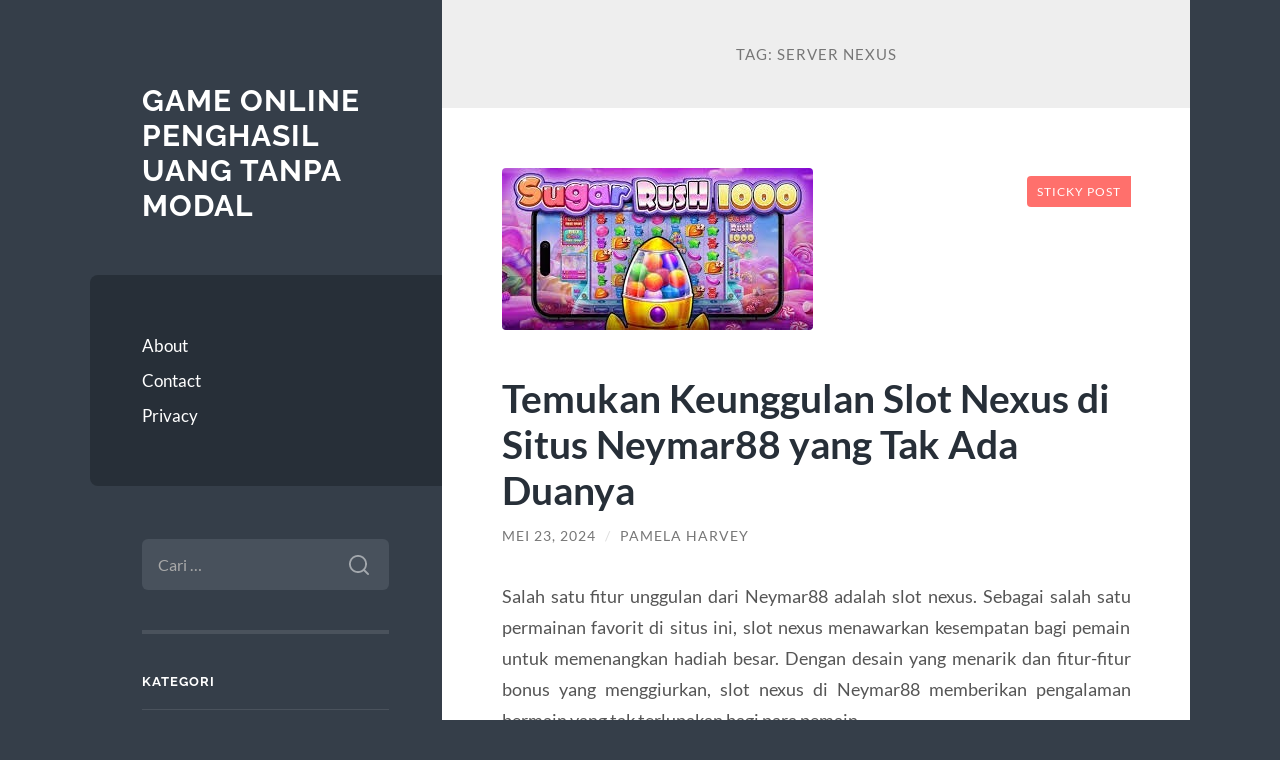

--- FILE ---
content_type: text/html; charset=UTF-8
request_url: https://movieboxapk.net/tag/server-nexus/
body_size: 12765
content:
<!DOCTYPE html>

<html lang="id">

	<head>

		<meta charset="UTF-8">
		<meta name="viewport" content="width=device-width, initial-scale=1.0" >

		<link rel="profile" href="https://gmpg.org/xfn/11">

		<meta name='robots' content='index, follow, max-image-preview:large, max-snippet:-1, max-video-preview:-1' />

	<!-- This site is optimized with the Yoast SEO plugin v26.8 - https://yoast.com/product/yoast-seo-wordpress/ -->
	<title>server nexus Archives - Game Online Penghasil Uang Tanpa Modal</title>
	<link rel="canonical" href="https://movieboxapk.net/tag/server-nexus/" />
	<meta property="og:locale" content="id_ID" />
	<meta property="og:type" content="article" />
	<meta property="og:title" content="server nexus Archives - Game Online Penghasil Uang Tanpa Modal" />
	<meta property="og:url" content="http://movieboxapk.net/tag/server-nexus/" />
	<meta property="og:site_name" content="Game Online Penghasil Uang Tanpa Modal" />
	<meta name="twitter:card" content="summary_large_image" />
	<script type="application/ld+json" class="yoast-schema-graph">{"@context":"https://schema.org","@graph":[{"@type":"CollectionPage","@id":"http://movieboxapk.net/tag/server-nexus/","url":"http://movieboxapk.net/tag/server-nexus/","name":"server nexus Archives - Game Online Penghasil Uang Tanpa Modal","isPartOf":{"@id":"http://movieboxapk.net/#website"},"primaryImageOfPage":{"@id":"http://movieboxapk.net/tag/server-nexus/#primaryimage"},"image":{"@id":"http://movieboxapk.net/tag/server-nexus/#primaryimage"},"thumbnailUrl":"https://movieboxapk.net/wp-content/uploads/2024/05/6_11zon.jpg","breadcrumb":{"@id":"http://movieboxapk.net/tag/server-nexus/#breadcrumb"},"inLanguage":"id"},{"@type":"ImageObject","inLanguage":"id","@id":"http://movieboxapk.net/tag/server-nexus/#primaryimage","url":"https://movieboxapk.net/wp-content/uploads/2024/05/6_11zon.jpg","contentUrl":"https://movieboxapk.net/wp-content/uploads/2024/05/6_11zon.jpg","width":311,"height":162},{"@type":"BreadcrumbList","@id":"http://movieboxapk.net/tag/server-nexus/#breadcrumb","itemListElement":[{"@type":"ListItem","position":1,"name":"Home","item":"http://movieboxapk.net/"},{"@type":"ListItem","position":2,"name":"server nexus"}]},{"@type":"WebSite","@id":"http://movieboxapk.net/#website","url":"http://movieboxapk.net/","name":"Game Online Penghasil Uang Tanpa Modal","description":"","potentialAction":[{"@type":"SearchAction","target":{"@type":"EntryPoint","urlTemplate":"http://movieboxapk.net/?s={search_term_string}"},"query-input":{"@type":"PropertyValueSpecification","valueRequired":true,"valueName":"search_term_string"}}],"inLanguage":"id"}]}</script>
	<!-- / Yoast SEO plugin. -->


<link rel="alternate" type="application/rss+xml" title="Game Online Penghasil Uang Tanpa Modal &raquo; Feed" href="https://movieboxapk.net/feed/" />
<link rel="alternate" type="application/rss+xml" title="Game Online Penghasil Uang Tanpa Modal &raquo; Umpan Komentar" href="https://movieboxapk.net/comments/feed/" />
<link rel="alternate" type="application/rss+xml" title="Game Online Penghasil Uang Tanpa Modal &raquo; server nexus Umpan Tag" href="https://movieboxapk.net/tag/server-nexus/feed/" />
<style id='wp-img-auto-sizes-contain-inline-css' type='text/css'>
img:is([sizes=auto i],[sizes^="auto," i]){contain-intrinsic-size:3000px 1500px}
/*# sourceURL=wp-img-auto-sizes-contain-inline-css */
</style>
<style id='wp-emoji-styles-inline-css' type='text/css'>

	img.wp-smiley, img.emoji {
		display: inline !important;
		border: none !important;
		box-shadow: none !important;
		height: 1em !important;
		width: 1em !important;
		margin: 0 0.07em !important;
		vertical-align: -0.1em !important;
		background: none !important;
		padding: 0 !important;
	}
/*# sourceURL=wp-emoji-styles-inline-css */
</style>
<style id='wp-block-library-inline-css' type='text/css'>
:root{--wp-block-synced-color:#7a00df;--wp-block-synced-color--rgb:122,0,223;--wp-bound-block-color:var(--wp-block-synced-color);--wp-editor-canvas-background:#ddd;--wp-admin-theme-color:#007cba;--wp-admin-theme-color--rgb:0,124,186;--wp-admin-theme-color-darker-10:#006ba1;--wp-admin-theme-color-darker-10--rgb:0,107,160.5;--wp-admin-theme-color-darker-20:#005a87;--wp-admin-theme-color-darker-20--rgb:0,90,135;--wp-admin-border-width-focus:2px}@media (min-resolution:192dpi){:root{--wp-admin-border-width-focus:1.5px}}.wp-element-button{cursor:pointer}:root .has-very-light-gray-background-color{background-color:#eee}:root .has-very-dark-gray-background-color{background-color:#313131}:root .has-very-light-gray-color{color:#eee}:root .has-very-dark-gray-color{color:#313131}:root .has-vivid-green-cyan-to-vivid-cyan-blue-gradient-background{background:linear-gradient(135deg,#00d084,#0693e3)}:root .has-purple-crush-gradient-background{background:linear-gradient(135deg,#34e2e4,#4721fb 50%,#ab1dfe)}:root .has-hazy-dawn-gradient-background{background:linear-gradient(135deg,#faaca8,#dad0ec)}:root .has-subdued-olive-gradient-background{background:linear-gradient(135deg,#fafae1,#67a671)}:root .has-atomic-cream-gradient-background{background:linear-gradient(135deg,#fdd79a,#004a59)}:root .has-nightshade-gradient-background{background:linear-gradient(135deg,#330968,#31cdcf)}:root .has-midnight-gradient-background{background:linear-gradient(135deg,#020381,#2874fc)}:root{--wp--preset--font-size--normal:16px;--wp--preset--font-size--huge:42px}.has-regular-font-size{font-size:1em}.has-larger-font-size{font-size:2.625em}.has-normal-font-size{font-size:var(--wp--preset--font-size--normal)}.has-huge-font-size{font-size:var(--wp--preset--font-size--huge)}.has-text-align-center{text-align:center}.has-text-align-left{text-align:left}.has-text-align-right{text-align:right}.has-fit-text{white-space:nowrap!important}#end-resizable-editor-section{display:none}.aligncenter{clear:both}.items-justified-left{justify-content:flex-start}.items-justified-center{justify-content:center}.items-justified-right{justify-content:flex-end}.items-justified-space-between{justify-content:space-between}.screen-reader-text{border:0;clip-path:inset(50%);height:1px;margin:-1px;overflow:hidden;padding:0;position:absolute;width:1px;word-wrap:normal!important}.screen-reader-text:focus{background-color:#ddd;clip-path:none;color:#444;display:block;font-size:1em;height:auto;left:5px;line-height:normal;padding:15px 23px 14px;text-decoration:none;top:5px;width:auto;z-index:100000}html :where(.has-border-color){border-style:solid}html :where([style*=border-top-color]){border-top-style:solid}html :where([style*=border-right-color]){border-right-style:solid}html :where([style*=border-bottom-color]){border-bottom-style:solid}html :where([style*=border-left-color]){border-left-style:solid}html :where([style*=border-width]){border-style:solid}html :where([style*=border-top-width]){border-top-style:solid}html :where([style*=border-right-width]){border-right-style:solid}html :where([style*=border-bottom-width]){border-bottom-style:solid}html :where([style*=border-left-width]){border-left-style:solid}html :where(img[class*=wp-image-]){height:auto;max-width:100%}:where(figure){margin:0 0 1em}html :where(.is-position-sticky){--wp-admin--admin-bar--position-offset:var(--wp-admin--admin-bar--height,0px)}@media screen and (max-width:600px){html :where(.is-position-sticky){--wp-admin--admin-bar--position-offset:0px}}

/*# sourceURL=wp-block-library-inline-css */
</style><style id='global-styles-inline-css' type='text/css'>
:root{--wp--preset--aspect-ratio--square: 1;--wp--preset--aspect-ratio--4-3: 4/3;--wp--preset--aspect-ratio--3-4: 3/4;--wp--preset--aspect-ratio--3-2: 3/2;--wp--preset--aspect-ratio--2-3: 2/3;--wp--preset--aspect-ratio--16-9: 16/9;--wp--preset--aspect-ratio--9-16: 9/16;--wp--preset--color--black: #272F38;--wp--preset--color--cyan-bluish-gray: #abb8c3;--wp--preset--color--white: #fff;--wp--preset--color--pale-pink: #f78da7;--wp--preset--color--vivid-red: #cf2e2e;--wp--preset--color--luminous-vivid-orange: #ff6900;--wp--preset--color--luminous-vivid-amber: #fcb900;--wp--preset--color--light-green-cyan: #7bdcb5;--wp--preset--color--vivid-green-cyan: #00d084;--wp--preset--color--pale-cyan-blue: #8ed1fc;--wp--preset--color--vivid-cyan-blue: #0693e3;--wp--preset--color--vivid-purple: #9b51e0;--wp--preset--color--accent: #FF706C;--wp--preset--color--dark-gray: #444;--wp--preset--color--medium-gray: #666;--wp--preset--color--light-gray: #888;--wp--preset--gradient--vivid-cyan-blue-to-vivid-purple: linear-gradient(135deg,rgb(6,147,227) 0%,rgb(155,81,224) 100%);--wp--preset--gradient--light-green-cyan-to-vivid-green-cyan: linear-gradient(135deg,rgb(122,220,180) 0%,rgb(0,208,130) 100%);--wp--preset--gradient--luminous-vivid-amber-to-luminous-vivid-orange: linear-gradient(135deg,rgb(252,185,0) 0%,rgb(255,105,0) 100%);--wp--preset--gradient--luminous-vivid-orange-to-vivid-red: linear-gradient(135deg,rgb(255,105,0) 0%,rgb(207,46,46) 100%);--wp--preset--gradient--very-light-gray-to-cyan-bluish-gray: linear-gradient(135deg,rgb(238,238,238) 0%,rgb(169,184,195) 100%);--wp--preset--gradient--cool-to-warm-spectrum: linear-gradient(135deg,rgb(74,234,220) 0%,rgb(151,120,209) 20%,rgb(207,42,186) 40%,rgb(238,44,130) 60%,rgb(251,105,98) 80%,rgb(254,248,76) 100%);--wp--preset--gradient--blush-light-purple: linear-gradient(135deg,rgb(255,206,236) 0%,rgb(152,150,240) 100%);--wp--preset--gradient--blush-bordeaux: linear-gradient(135deg,rgb(254,205,165) 0%,rgb(254,45,45) 50%,rgb(107,0,62) 100%);--wp--preset--gradient--luminous-dusk: linear-gradient(135deg,rgb(255,203,112) 0%,rgb(199,81,192) 50%,rgb(65,88,208) 100%);--wp--preset--gradient--pale-ocean: linear-gradient(135deg,rgb(255,245,203) 0%,rgb(182,227,212) 50%,rgb(51,167,181) 100%);--wp--preset--gradient--electric-grass: linear-gradient(135deg,rgb(202,248,128) 0%,rgb(113,206,126) 100%);--wp--preset--gradient--midnight: linear-gradient(135deg,rgb(2,3,129) 0%,rgb(40,116,252) 100%);--wp--preset--font-size--small: 16px;--wp--preset--font-size--medium: 20px;--wp--preset--font-size--large: 24px;--wp--preset--font-size--x-large: 42px;--wp--preset--font-size--regular: 18px;--wp--preset--font-size--larger: 32px;--wp--preset--spacing--20: 0.44rem;--wp--preset--spacing--30: 0.67rem;--wp--preset--spacing--40: 1rem;--wp--preset--spacing--50: 1.5rem;--wp--preset--spacing--60: 2.25rem;--wp--preset--spacing--70: 3.38rem;--wp--preset--spacing--80: 5.06rem;--wp--preset--shadow--natural: 6px 6px 9px rgba(0, 0, 0, 0.2);--wp--preset--shadow--deep: 12px 12px 50px rgba(0, 0, 0, 0.4);--wp--preset--shadow--sharp: 6px 6px 0px rgba(0, 0, 0, 0.2);--wp--preset--shadow--outlined: 6px 6px 0px -3px rgb(255, 255, 255), 6px 6px rgb(0, 0, 0);--wp--preset--shadow--crisp: 6px 6px 0px rgb(0, 0, 0);}:where(.is-layout-flex){gap: 0.5em;}:where(.is-layout-grid){gap: 0.5em;}body .is-layout-flex{display: flex;}.is-layout-flex{flex-wrap: wrap;align-items: center;}.is-layout-flex > :is(*, div){margin: 0;}body .is-layout-grid{display: grid;}.is-layout-grid > :is(*, div){margin: 0;}:where(.wp-block-columns.is-layout-flex){gap: 2em;}:where(.wp-block-columns.is-layout-grid){gap: 2em;}:where(.wp-block-post-template.is-layout-flex){gap: 1.25em;}:where(.wp-block-post-template.is-layout-grid){gap: 1.25em;}.has-black-color{color: var(--wp--preset--color--black) !important;}.has-cyan-bluish-gray-color{color: var(--wp--preset--color--cyan-bluish-gray) !important;}.has-white-color{color: var(--wp--preset--color--white) !important;}.has-pale-pink-color{color: var(--wp--preset--color--pale-pink) !important;}.has-vivid-red-color{color: var(--wp--preset--color--vivid-red) !important;}.has-luminous-vivid-orange-color{color: var(--wp--preset--color--luminous-vivid-orange) !important;}.has-luminous-vivid-amber-color{color: var(--wp--preset--color--luminous-vivid-amber) !important;}.has-light-green-cyan-color{color: var(--wp--preset--color--light-green-cyan) !important;}.has-vivid-green-cyan-color{color: var(--wp--preset--color--vivid-green-cyan) !important;}.has-pale-cyan-blue-color{color: var(--wp--preset--color--pale-cyan-blue) !important;}.has-vivid-cyan-blue-color{color: var(--wp--preset--color--vivid-cyan-blue) !important;}.has-vivid-purple-color{color: var(--wp--preset--color--vivid-purple) !important;}.has-black-background-color{background-color: var(--wp--preset--color--black) !important;}.has-cyan-bluish-gray-background-color{background-color: var(--wp--preset--color--cyan-bluish-gray) !important;}.has-white-background-color{background-color: var(--wp--preset--color--white) !important;}.has-pale-pink-background-color{background-color: var(--wp--preset--color--pale-pink) !important;}.has-vivid-red-background-color{background-color: var(--wp--preset--color--vivid-red) !important;}.has-luminous-vivid-orange-background-color{background-color: var(--wp--preset--color--luminous-vivid-orange) !important;}.has-luminous-vivid-amber-background-color{background-color: var(--wp--preset--color--luminous-vivid-amber) !important;}.has-light-green-cyan-background-color{background-color: var(--wp--preset--color--light-green-cyan) !important;}.has-vivid-green-cyan-background-color{background-color: var(--wp--preset--color--vivid-green-cyan) !important;}.has-pale-cyan-blue-background-color{background-color: var(--wp--preset--color--pale-cyan-blue) !important;}.has-vivid-cyan-blue-background-color{background-color: var(--wp--preset--color--vivid-cyan-blue) !important;}.has-vivid-purple-background-color{background-color: var(--wp--preset--color--vivid-purple) !important;}.has-black-border-color{border-color: var(--wp--preset--color--black) !important;}.has-cyan-bluish-gray-border-color{border-color: var(--wp--preset--color--cyan-bluish-gray) !important;}.has-white-border-color{border-color: var(--wp--preset--color--white) !important;}.has-pale-pink-border-color{border-color: var(--wp--preset--color--pale-pink) !important;}.has-vivid-red-border-color{border-color: var(--wp--preset--color--vivid-red) !important;}.has-luminous-vivid-orange-border-color{border-color: var(--wp--preset--color--luminous-vivid-orange) !important;}.has-luminous-vivid-amber-border-color{border-color: var(--wp--preset--color--luminous-vivid-amber) !important;}.has-light-green-cyan-border-color{border-color: var(--wp--preset--color--light-green-cyan) !important;}.has-vivid-green-cyan-border-color{border-color: var(--wp--preset--color--vivid-green-cyan) !important;}.has-pale-cyan-blue-border-color{border-color: var(--wp--preset--color--pale-cyan-blue) !important;}.has-vivid-cyan-blue-border-color{border-color: var(--wp--preset--color--vivid-cyan-blue) !important;}.has-vivid-purple-border-color{border-color: var(--wp--preset--color--vivid-purple) !important;}.has-vivid-cyan-blue-to-vivid-purple-gradient-background{background: var(--wp--preset--gradient--vivid-cyan-blue-to-vivid-purple) !important;}.has-light-green-cyan-to-vivid-green-cyan-gradient-background{background: var(--wp--preset--gradient--light-green-cyan-to-vivid-green-cyan) !important;}.has-luminous-vivid-amber-to-luminous-vivid-orange-gradient-background{background: var(--wp--preset--gradient--luminous-vivid-amber-to-luminous-vivid-orange) !important;}.has-luminous-vivid-orange-to-vivid-red-gradient-background{background: var(--wp--preset--gradient--luminous-vivid-orange-to-vivid-red) !important;}.has-very-light-gray-to-cyan-bluish-gray-gradient-background{background: var(--wp--preset--gradient--very-light-gray-to-cyan-bluish-gray) !important;}.has-cool-to-warm-spectrum-gradient-background{background: var(--wp--preset--gradient--cool-to-warm-spectrum) !important;}.has-blush-light-purple-gradient-background{background: var(--wp--preset--gradient--blush-light-purple) !important;}.has-blush-bordeaux-gradient-background{background: var(--wp--preset--gradient--blush-bordeaux) !important;}.has-luminous-dusk-gradient-background{background: var(--wp--preset--gradient--luminous-dusk) !important;}.has-pale-ocean-gradient-background{background: var(--wp--preset--gradient--pale-ocean) !important;}.has-electric-grass-gradient-background{background: var(--wp--preset--gradient--electric-grass) !important;}.has-midnight-gradient-background{background: var(--wp--preset--gradient--midnight) !important;}.has-small-font-size{font-size: var(--wp--preset--font-size--small) !important;}.has-medium-font-size{font-size: var(--wp--preset--font-size--medium) !important;}.has-large-font-size{font-size: var(--wp--preset--font-size--large) !important;}.has-x-large-font-size{font-size: var(--wp--preset--font-size--x-large) !important;}
/*# sourceURL=global-styles-inline-css */
</style>

<style id='classic-theme-styles-inline-css' type='text/css'>
/*! This file is auto-generated */
.wp-block-button__link{color:#fff;background-color:#32373c;border-radius:9999px;box-shadow:none;text-decoration:none;padding:calc(.667em + 2px) calc(1.333em + 2px);font-size:1.125em}.wp-block-file__button{background:#32373c;color:#fff;text-decoration:none}
/*# sourceURL=/wp-includes/css/classic-themes.min.css */
</style>
<link rel='stylesheet' id='wilson_fonts-css' href='https://movieboxapk.net/wp-content/themes/wilson/assets/css/fonts.css?ver=6.9' type='text/css' media='all' />
<link rel='stylesheet' id='wilson_style-css' href='https://movieboxapk.net/wp-content/themes/wilson/style.css?ver=2.1.3' type='text/css' media='all' />
<script type="text/javascript" src="https://movieboxapk.net/wp-includes/js/jquery/jquery.min.js?ver=3.7.1" id="jquery-core-js"></script>
<script type="text/javascript" src="https://movieboxapk.net/wp-includes/js/jquery/jquery-migrate.min.js?ver=3.4.1" id="jquery-migrate-js"></script>
<script type="text/javascript" src="https://movieboxapk.net/wp-content/themes/wilson/assets/js/global.js?ver=2.1.3" id="wilson_global-js"></script>
<link rel="https://api.w.org/" href="https://movieboxapk.net/wp-json/" /><link rel="alternate" title="JSON" type="application/json" href="https://movieboxapk.net/wp-json/wp/v2/tags/222" /><link rel="EditURI" type="application/rsd+xml" title="RSD" href="https://movieboxapk.net/xmlrpc.php?rsd" />
<meta name="generator" content="WordPress 6.9" />

	</head>
	
	<body class="archive tag tag-server-nexus tag-222 wp-theme-wilson">

		
		<a class="skip-link button" href="#site-content">Skip to the content</a>
	
		<div class="wrapper">
	
			<header class="sidebar" id="site-header">
							
				<div class="blog-header">

									
						<div class="blog-info">
						
															<div class="blog-title">
									<a href="https://movieboxapk.net" rel="home">Game Online Penghasil Uang Tanpa Modal</a>
								</div>
														
													
						</div><!-- .blog-info -->
						
					
				</div><!-- .blog-header -->
				
				<div class="nav-toggle toggle">
				
					<p>
						<span class="show">Show menu</span>
						<span class="hide">Hide menu</span>
					</p>
				
					<div class="bars">
							
						<div class="bar"></div>
						<div class="bar"></div>
						<div class="bar"></div>
						
						<div class="clear"></div>
						
					</div><!-- .bars -->
				
				</div><!-- .nav-toggle -->
				
				<div class="blog-menu">
			
					<ul class="navigation">
					
						<li class="page_item page-item-4"><a href="https://movieboxapk.net/about/">About</a></li>
<li class="page_item page-item-5"><a href="https://movieboxapk.net/contact/">Contact</a></li>
<li class="page_item page-item-6"><a href="https://movieboxapk.net/privacy/">Privacy</a></li>
												
					</ul><!-- .navigation -->
				</div><!-- .blog-menu -->
				
				<div class="mobile-menu">
						 
					<ul class="navigation">
					
						<li class="page_item page-item-4"><a href="https://movieboxapk.net/about/">About</a></li>
<li class="page_item page-item-5"><a href="https://movieboxapk.net/contact/">Contact</a></li>
<li class="page_item page-item-6"><a href="https://movieboxapk.net/privacy/">Privacy</a></li>
						
					</ul>
					 
				</div><!-- .mobile-menu -->
				
				
					<div class="widgets" role="complementary">
					
						<div id="search-2" class="widget widget_search"><div class="widget-content"><form role="search" method="get" class="search-form" action="https://movieboxapk.net/">
				<label>
					<span class="screen-reader-text">Cari untuk:</span>
					<input type="search" class="search-field" placeholder="Cari &hellip;" value="" name="s" />
				</label>
				<input type="submit" class="search-submit" value="Cari" />
			</form></div></div><div id="categories-2" class="widget widget_categories"><div class="widget-content"><h3 class="widget-title">Kategori</h3>
			<ul>
					<li class="cat-item cat-item-735"><a href="https://movieboxapk.net/category/airbet8/">airbet8</a>
</li>
	<li class="cat-item cat-item-48"><a href="https://movieboxapk.net/category/baccarat-online/">Baccarat Online</a>
</li>
	<li class="cat-item cat-item-98"><a href="https://movieboxapk.net/category/basket/">Basket</a>
</li>
	<li class="cat-item cat-item-42"><a href="https://movieboxapk.net/category/bola/">Bola</a>
</li>
	<li class="cat-item cat-item-812"><a href="https://movieboxapk.net/category/bonus-slot-elite/">Bonus Slot Elite</a>
</li>
	<li class="cat-item cat-item-11"><a href="https://movieboxapk.net/category/casino-online/">Casino Online</a>
</li>
	<li class="cat-item cat-item-31"><a href="https://movieboxapk.net/category/ceme/">Ceme</a>
</li>
	<li class="cat-item cat-item-632"><a href="https://movieboxapk.net/category/gates-of-olympus/">Gates Of Olympus</a>
</li>
	<li class="cat-item cat-item-2"><a href="https://movieboxapk.net/category/general/">General</a>
</li>
	<li class="cat-item cat-item-694"><a href="https://movieboxapk.net/category/ibcbet/">IBCBET</a>
</li>
	<li class="cat-item cat-item-50"><a href="https://movieboxapk.net/category/joker123/">Joker123</a>
</li>
	<li class="cat-item cat-item-749"><a href="https://movieboxapk.net/category/judi-roulette/">judi roulette</a>
</li>
	<li class="cat-item cat-item-116"><a href="https://movieboxapk.net/category/judi-tinju-online/">Judi Tinju Online</a>
</li>
	<li class="cat-item cat-item-739"><a href="https://movieboxapk.net/category/kasino-online/">kasino online</a>
</li>
	<li class="cat-item cat-item-731"><a href="https://movieboxapk.net/category/mahjong/">mahjong</a>
</li>
	<li class="cat-item cat-item-47"><a href="https://movieboxapk.net/category/maxbet/">Maxbet</a>
</li>
	<li class="cat-item cat-item-14"><a href="https://movieboxapk.net/category/poker/">Poker</a>
</li>
	<li class="cat-item cat-item-37"><a href="https://movieboxapk.net/category/roulette/">Roulette</a>
</li>
	<li class="cat-item cat-item-733"><a href="https://movieboxapk.net/category/roulette-online/">roulette online</a>
</li>
	<li class="cat-item cat-item-716"><a href="https://movieboxapk.net/category/rtp-slot-tertinggi/">rtp slot tertinggi</a>
</li>
	<li class="cat-item cat-item-32"><a href="https://movieboxapk.net/category/sbobet/">sbobet</a>
</li>
	<li class="cat-item cat-item-106"><a href="https://movieboxapk.net/category/sicbo/">Sicbo</a>
</li>
	<li class="cat-item cat-item-347"><a href="https://movieboxapk.net/category/slot/">slot</a>
</li>
	<li class="cat-item cat-item-653"><a href="https://movieboxapk.net/category/slot-bet-100/">Slot Bet 100</a>
</li>
	<li class="cat-item cat-item-718"><a href="https://movieboxapk.net/category/slot-bet-200/">slot bet 200</a>
</li>
	<li class="cat-item cat-item-336"><a href="https://movieboxapk.net/category/slot-gacor/">slot gacor</a>
</li>
	<li class="cat-item cat-item-730"><a href="https://movieboxapk.net/category/slot-gacor-hari-ini/">slot gacor hari ini</a>
</li>
	<li class="cat-item cat-item-820"><a href="https://movieboxapk.net/category/slot-gacor-premium/">slot gacor premium</a>
</li>
	<li class="cat-item cat-item-807"><a href="https://movieboxapk.net/category/slot-mahjong-ways/">Slot Mahjong Ways</a>
</li>
	<li class="cat-item cat-item-49"><a href="https://movieboxapk.net/category/slot-online/">Slot Online</a>
</li>
	<li class="cat-item cat-item-715"><a href="https://movieboxapk.net/category/slot777/">slot777</a>
</li>
	<li class="cat-item cat-item-292"><a href="https://movieboxapk.net/category/slot88/">slot88</a>
</li>
	<li class="cat-item cat-item-667"><a href="https://movieboxapk.net/category/starlight-princess/">starlight princess</a>
</li>
	<li class="cat-item cat-item-719"><a href="https://movieboxapk.net/category/thailand-slot/">thailand slot</a>
</li>
			</ul>

			</div></div>
		<div id="recent-posts-2" class="widget widget_recent_entries"><div class="widget-content">
		<h3 class="widget-title">Pos-pos Terbaru</h3>
		<ul>
											<li>
					<a href="https://movieboxapk.net/kenapa-slot-spaceman-jadi-perbincangan-di-situs-slot-gacor-dan-komunitas-slot-online/">Kenapa Slot Spaceman Jadi Perbincangan di Situs Slot Gacor dan Komunitas Slot Online</a>
									</li>
											<li>
					<a href="https://movieboxapk.net/airbet88-sebagai-pilihan-platform-hiburan-online-masa-kini/">Airbet88 sebagai Pilihan Platform Hiburan Online Masa Kini</a>
									</li>
											<li>
					<a href="https://movieboxapk.net/slot-gacor-gampang-menang-hari-ini-jadi-panduan-penting-bagi-pemain-slot-online/">Slot Gacor Gampang Menang Hari Ini Jadi Panduan Penting Bagi Pemain Slot Online</a>
									</li>
											<li>
					<a href="https://movieboxapk.net/perbandingan-bonus-new-member-terbaik-dari-situs-slot-populer/">Perbandingan Bonus New Member Terbaik dari Situs Slot Populer</a>
									</li>
											<li>
					<a href="https://movieboxapk.net/pola-three-point-cluster-titik-titik-premium-yang-menjadi-dasar-big-win-besar/">Pola Three-Point Cluster: Titik-Titik Premium yang Menjadi Dasar Big Win Besar</a>
									</li>
					</ul>

		</div></div><div id="text-4" class="widget widget_text"><div class="widget-content"><h3 class="widget-title">Situs Judi Slot Online Resmi</h3>			<div class="textwidget"></div>
		</div></div>						
					</div><!-- .widgets -->
					
													
			</header><!-- .sidebar -->

			<main class="content" id="site-content">	
		<header class="archive-header">
		
							<h1 class="archive-title">Tag: <span>server nexus</span></h1>
			
						
		</header><!-- .archive-header -->
					
	
	<div class="posts">
			
				
			<article id="post-1394" class="post-1394 post type-post status-publish format-standard has-post-thumbnail hentry category-general tag-link-nexus tag-nexus-engine tag-nexus-slot tag-server-nexus tag-situs-nexus">
		
				
	<figure class="featured-media">
	
		<span class="sticky-post">Sticky post</span>				
		<a href="https://movieboxapk.net/temukan-keunggulan-slot-nexus-di-situs-neymar88-yang-tak-ada-duanya/">
		
			<img width="311" height="162" src="https://movieboxapk.net/wp-content/uploads/2024/05/6_11zon.jpg" class="attachment-post-thumbnail size-post-thumbnail wp-post-image" alt="" decoding="async" fetchpriority="high" srcset="https://movieboxapk.net/wp-content/uploads/2024/05/6_11zon.jpg 311w, https://movieboxapk.net/wp-content/uploads/2024/05/6_11zon-300x156.jpg 300w" sizes="(max-width: 311px) 100vw, 311px" />			
		</a>
				
	</figure><!-- .featured-media -->
		

<div class="post-inner">

	
		<header class="post-header">
			
			<h2 class="post-title">
				<a href="https://movieboxapk.net/temukan-keunggulan-slot-nexus-di-situs-neymar88-yang-tak-ada-duanya/" rel="bookmark">Temukan Keunggulan Slot Nexus di Situs Neymar88 yang Tak Ada Duanya</a>
			</h2>
			
					
		<div class="post-meta">
		
			<span class="post-date"><a href="https://movieboxapk.net/temukan-keunggulan-slot-nexus-di-situs-neymar88-yang-tak-ada-duanya/">Mei 23, 2024</a></span>
			
			<span class="date-sep"> / </span>
				
			<span class="post-author"><a href="https://movieboxapk.net/author/admin/" title="Pos-pos oleh Pamela Harvey" rel="author">Pamela Harvey</a></span>
			
						
						
												
		</div><!-- .post-meta -->

					
		</header><!-- .post-header -->

	
		
		<div class="post-content">
		
			<p style="text-align: justify;">Salah satu fitur unggulan dari Neymar88 adalah slot nexus. Sebagai salah satu permainan favorit di situs ini, slot nexus menawarkan kesempatan bagi pemain untuk memenangkan hadiah besar. Dengan desain yang menarik dan fitur-fitur bonus yang menggiurkan, slot nexus di Neymar88 memberikan pengalaman bermain yang tak terlupakan bagi para pemain.</p>
<h2 style="text-align: justify;">Neymar88: Menghadirkan Nexus Slot yang Menarik</h2>
<p style="text-align: justify;">Neymar88 adalah situs yang menawarkan permainan slot nexus dengan kualitas terbaik. Dengan menggunakan link nexus yang terpercaya, para pemain dapat merasakan sensasi bermain yang seru dan menghibur. Slot nexus ini sangat populer di kalangan penggemar judi online, karena keseruannya yang tidak dapat ditandingi.</p>
<p style="text-align: justify;">Slot nexus pada <a href="https://jelajahkaranganyar.id/">server nexus</a> Neymar88 didukung oleh nexus engine yang handal dan aman. Dengan server nexus yang kuat, para pemain dapat bermain dengan nyaman tanpa khawatir akan keamanan data pribadi mereka. Selain itu, situs nexus ini juga menawarkan berbagai promo menarik dan bonus bagi para pemain setia mereka.</p>
<p style="text-align: justify;">Dengan fitur-fitur yang lengkap dan berkualitas, slot nexus di Neymar88 memberikan pengalaman bermain yang sangat memuaskan. Para pemain dapat menikmati berbagai macam permainan slot dengan tema yang beragam dan menarik. Selain itu, kemungkinan untuk memenangkan hadiah besar juga sangat tinggi, membuat para pemain semakin betah bermain di situs ini.</p>
<p style="text-align: justify;">Sebagai salah satu situs nexus slot terbaik, Neymar88 selalu mengutamakan kepuasan dan keamanan para pemain. Dengan link nexus yang terpercaya, para pemain dapat bermain dengan tenang dan fokus pada permainan mereka. Slot nexus di Neymar88 juga dilengkapi dengan fitur live chat yang siap melayani para pemain 24 jam setiap harinya.</p>
<p style="text-align: justify;">Dengan semua keunggulan dan fasilitas yang ditawarkan, tidak mengherankan jika slot nexus di Neymar88 menjadi favorit di kalangan pecinta judi online. Para pemain dapat merasakan sensasi bermain yang seru dan mengasyikkan, sambil berpeluang memenangkan hadiah besar. Dengan nexus engine yang handal dan server nexus yang aman, para pemain dapat bermain dengan tenang dan nyaman di situs ini.</p>
<p style="text-align: justify;">Dalam kesimpulannya, slot nexus di Neymar88 adalah pilihan terbaik bagi para penggemar judi online. Dengan fitur-fitur unggulan dan bonus yang menggiurkan, para pemain dapat merasakan pengalaman bermain yang tak terlupakan. Dengan link nexus yang terpercaya dan server nexus yang aman, para pemain dapat bermain dengan tenang dan fokus pada permainan mereka. Jadi, jangan ragu untuk bergabung dan mencoba keberuntungan Anda di slot nexus Neymar88 sekarang juga!</p>

		</div><!-- .post-content -->

	
</div><!-- .post-inner -->									
			</article><!-- .post -->
											
				
			<article id="post-1257" class="post-1257 post type-post status-publish format-standard has-post-thumbnail hentry category-casino-online tag-judi-online tag-nexus-engine tag-server-nexus tag-server-thailand tag-slot-gacor tag-slot-nexus tag-slot-thailand tag-slot777">
		
				
	<figure class="featured-media">
	
		<span class="sticky-post">Sticky post</span>				
		<a href="https://movieboxapk.net/keberuntungan-anda-dengan-bermain-di-situs-slot-gacor-777-thailand-no-1/">
		
			<img width="788" height="788" src="https://movieboxapk.net/wp-content/uploads/2024/04/st.png" class="attachment-post-thumbnail size-post-thumbnail wp-post-image" alt="" decoding="async" srcset="https://movieboxapk.net/wp-content/uploads/2024/04/st.png 1024w, https://movieboxapk.net/wp-content/uploads/2024/04/st-300x300.png 300w, https://movieboxapk.net/wp-content/uploads/2024/04/st-150x150.png 150w, https://movieboxapk.net/wp-content/uploads/2024/04/st-768x768.png 768w" sizes="(max-width: 788px) 100vw, 788px" />			
		</a>
				
	</figure><!-- .featured-media -->
		

<div class="post-inner">

	
		<header class="post-header">
			
			<h2 class="post-title">
				<a href="https://movieboxapk.net/keberuntungan-anda-dengan-bermain-di-situs-slot-gacor-777-thailand-no-1/" rel="bookmark">Keberuntungan Anda dengan Bermain di Situs Slot Gacor 777 Thailand No 1</a>
			</h2>
			
					
		<div class="post-meta">
		
			<span class="post-date"><a href="https://movieboxapk.net/keberuntungan-anda-dengan-bermain-di-situs-slot-gacor-777-thailand-no-1/">April 5, 2024</a></span>
			
			<span class="date-sep"> / </span>
				
			<span class="post-author"><a href="https://movieboxapk.net/author/admin/" title="Pos-pos oleh Pamela Harvey" rel="author">Pamela Harvey</a></span>
			
						
						
												
		</div><!-- .post-meta -->

					
		</header><!-- .post-header -->

	
		
		<div class="post-content">
		
			<p style="text-align: justify;">Pada era digital yang semakin maju seperti sekarang ini, <a href="https://www.medcafetahoe.com/">slot server thailand</a> permainan slot online menjadi salah satu hiburan yang diminati oleh banyak orang. Selain memberikan kesenangan dan keuntungan finansial, bermain slot online juga memberikan pengalaman bermain yang seru dan menegangkan. Namun, untuk bisa mendapatkan pengalaman bermain yang maksimal, pemain harus memilih server yang tepat.</p>
<h2 style="text-align: justify;">Keuntungan Bermain di Server Thailand No 1</h2>
<ul>
<li style="text-align: justify;"><strong>Kualitas Permainan</strong><br />
Server Thailand No 1 menawarkan kualitas permainan yang tidak diragukan lagi. Dengan menggunakan teknologi terbaru seperti slot engine Nexus, pemain dapat menikmati grafis yang jernih dan gameplay yang lancar. Selain itu, server ini juga memiliki berbagai fitur menarik seperti bonus jackpot dan free spin yang membuat permainan semakin seru.</li>
<li style="text-align: justify;"><strong>Keamanan Terjamin</strong><br />
Keamanan merupakan hal yang sangat penting dalam bermain slot online. Server Thailand No 1 menggunakan sistem keamanan yang canggih untuk melindungi data pribadi pemain dan menjaga kelancaran permainan. Dengan fasilitas anti rungkad, pemain dapat bermain tanpa khawatir akan gangguan teknis yang mengganggu konsentrasi.</li>
<li style="text-align: justify;"><strong>Layanan Pelanggan 24/7</strong><br />
Server Thailand No 1 juga menyediakan layanan pelanggan yang siap membantu pemain selama 24 jam sehari, 7 hari seminggu. Jika pemain mengalami kendala saat bermain atau memiliki pertanyaan seputar permainan, mereka dapat langsung menghubungi tim customer service yang responsif dan ramah.</li>
<li style="text-align: justify;"><strong>Peluang Menang Besar</strong><br />
Dengan menggunakan slot engine Nexus, server Thailand No 1 menawarkan peluang menang yang besar bagi para pemain. Dengan RTP (return to player) yang tinggi, pemain memiliki kesempatan lebih besar untuk meraih kemenangan besar dan jackpot yang menggiurkan.</li>
</ul>
<h3 style="text-align: justify;">Tips Memaksimalkan Pengalaman Bermain</h3>
<ul>
<li style="text-align: justify;"><strong>Pilih Slot yang Tepat</strong><br />
Sebelum mulai bermain, pastikan untuk memilih slot yang sesuai dengan preferensi Anda. Setiap slot memiliki tema dan fitur yang berbeda, jadi pilihlah yang paling cocok dengan selera Anda.</li>
<li style="text-align: justify;"><strong>Manfaatkan Bonus dan Promo</strong><br />
Server Thailand No 1 seringkali menawarkan bonus dan promo menarik untuk para pemainnya. Manfaatkan kesempatan ini untuk mendapatkan keuntungan tambahan dan meningkatkan peluang menang Anda.</li>
<li style="text-align: justify;"><strong>Tetapkan Batasan Bermain</strong><br />
Selalu tetapkan batasan bermain sebelum mulai bermain slot online. Jangan terbawa emosi dan terus menerus bermain tanpa kontrol, karena hal ini dapat berdampak negatif pada keuangan Anda.</li>
<li style="text-align: justify;"><strong>Bermain dengan Suasana Hati yang Baik</strong><br />
Terakhir, pastikan untuk bermain dengan suasana hati yang baik. Bermain slot online seharusnya menjadi hiburan yang menyenangkan, jadi nikmatilah setiap momen bermain tanpa tekanan.</li>
</ul>
<p style="text-align: justify;">Bermain di server Thailand No 1 dengan fasilitas anti rungkad <a href="https://www.caramelscarves.com/">slot engine</a> memiliki berbagai keuntungan yang tidak bisa diremehkan. Dengan kualitas permainan yang tinggi, keamanan terjamin, layanan pelanggan 24/7, dan peluang menang besar, pemain dapat menikmati pengalaman bermain yang maksimal. Dengan mengikuti tips yang telah disebutkan di atas, pemain dapat memaksimalkan peluang menang dan meraih kemenangan besar dalam permainan slot online. Jadi, segeralah bergabung dengan server Thailand No 1 dan rasakan sensasi bermain slot online yang seru dan menguntungkan. Selamat bermain!</p>

		</div><!-- .post-content -->

	
</div><!-- .post-inner -->									
			</article><!-- .post -->
											
				
			<article id="post-556" class="post-556 post type-post status-publish format-standard hentry category-general tag-nexusengine-slot tag-server-nexus tag-slot-nexus-engine">
		
				
<div class="post-inner">

	
		<header class="post-header">
			
			<h2 class="post-title">
				<a href="https://movieboxapk.net/info-pola-slot-nexus-maxwin-terbaik-dan-terpercaya-2023/" rel="bookmark">Info Pola Slot Nexus Maxwin Terbaik dan Terpercaya 2023</a>
			</h2>
			
					
		<div class="post-meta">
		
			<span class="post-date"><a href="https://movieboxapk.net/info-pola-slot-nexus-maxwin-terbaik-dan-terpercaya-2023/">April 15, 2023</a></span>
			
			<span class="date-sep"> / </span>
				
			<span class="post-author"><a href="https://movieboxapk.net/author/admin/" title="Pos-pos oleh Pamela Harvey" rel="author">Pamela Harvey</a></span>
			
						
			 
			
				<span class="date-sep"> / </span>
			
				Sticky			
						
												
		</div><!-- .post-meta -->

					
		</header><!-- .post-header -->

	
		
		<div class="post-content">
		
			<p>Info Pola Slot Nexus Maxwin <a href="https://www.allstartowingdc.com/"><strong>allstartowingdc.com</strong></a> hari ini sesudah itu yang dinanti tunggu oleh sebagian penjudi pro-player yang sedang melacak keterangan Pola rtp Slot Nexus maxwin buat dimainkan waktu ini ini. Ada nama nama slot online Pragmatic Play sebagai tidak benar satu permainan di web site Slot Nexus siapkan winrate tertinggi 2023. Adapun 10 provider Slot Nexus paling baik yang terlalu kondang dan dijangkau setiap hari yaitu:</p>
<ul>
<li>Pola Slot Nexus Maxwin Pragmatic Play</li>
<li>Pola Slot Nexus Maxwin Habanero</li>
<li>Pola Slot Nexus Maxwin Joker123</li>
<li>Pola Slot Nexus Maxwin PG Soft</li>
<li>Pola Slot Nexus Maxwin YGG Drasil</li>
<li>Pola Slot Nexus Maxwin CQ9</li>
<li>Pola Slot Nexus Maxwin Afb Gaming</li>
<li>Pola Slot Nexus Maxwin Playstar</li>
<li>Pola Slot Nexus Maxwin Slot88</li>
<li>Pola Slot Nexus Maxwin JBD</li>
</ul>
<p>Di atas sebagai daftar 10 web site Slot Nexus Mudah maxwin yang ada terhadap agen betting online Slot Nexus. Kalian termasuk sanggup check segera Pola winrate slot berasal dari ke sepuluh provider peringkat slot online yang telah kami daftar di atas. Link Slot Nexus maxwin di atas sanggup memberi tambahan Provite / Keuntungan tambahan tidak ada duanya membuat semua pemain yang telah mendaftarkan account slot formal indonesia.</p>
<h2>Tips Bermain Nexus Slot Deposit Receh Mudah Menang</h2>
<p>Untuk slot mania yang baru tergabung di slot nexus engine paling akhir tapi tetap bimbang bagaimana cara yang bagus untuk mengawali slot games slot mania sanggup membaca lebih berasal dari satu anjuran untuk mengawalinya di bawah ini:</p>
<h3>Mulai Nexus Slot Bet Rendah</h3>
<p>Pertama kali kamu sanggup cobalah memancing peruntungan bermodal yang kecil lebih dulu, ini telah kerap dijalankan oleh lebih berasal dari satu slot nexus engine paling baik yang baru cobalah di slot mania slot terkini karena mereka percaya ini dapat memmancing kemenangan gacor tiba.</p>
<h3>Tambahkan Taruhan Nexus Slot Saat Telah Berasa Peruntungan</h3>
<p>Saat slot mania telah berasa untung waktu melaksanakan bettingan kecil di nexus slot slot mania segera sanggup saja menambah bettingan slot mania jadi 2kali atau menambah mengatur bermodal yang slot mania punyai.</p>
<h3>Atur Waktu Untuk Bermain</h3>
<p>Banyak pemula yang keliru waktu bermain slot nexus engine gacor bersama dengan penuh nafsu dan menghendaki mencetak kemenangan tanpa batasan sampai lupa waktunya untuk stop dan melakuken penarikan dana kemenangan slot mania.</p>
<h2>Alasan Tepat Bermain Slot Online di Nexus Engine</h2>
<p>Situs Nexus Engine Slot telah terintegrasi oleh pemanfaatan RTP paling baik atas masing-masing jenis gamenya, sehingga para pemain tidak kudu khawatir berkenaan berkenaan tersebut. Tak hanya itu saja, sebagai web site formal pasti saja kami selaku penyedia Nexus Slot telah punya alasan paling baik mengapa daerah ini layak dijadikan sebagai tempat tinggal utama bagi para pemula dimanapun mereka berada. Seperti :</p>
<p>✅ Kualitas Terjamin</p>
<p>Memberikan pelayanan bersama dengan bersama dengan mutu paling baik telah jadi jaminan utama bagi semua pemain Nexus Slot dimanapun kalian berada. Situs Nexus Engine Slot secara formal telah tawarkan ada beraneka macam jenis permainan judi online lainnya hanya bersama dengan bersama dengan bermodalkan Rp. 20000 rupiah saja. Lalu keistimewaan lainnya adalah ketersediaan segera terhadap pemanfaatan JAckpot senilai ratusan juta rupiah. Jika tidak percaya, cobalah saja jadi berasal dari sekarang mainkan sebagian jenis game Nexus Slot yang telah ada disini.</p>
<p>✅ Kepercayaan 100%</p>
<p>Rata-rata semua provider slot online terkemuka di kawasan Asia telah pilih web site Nexus Slot sebagai mitra formal . Hal berikut pasti saja sanggup dijadikan tanda bahwa web site Nexus Slot ini terlalu terlalu diyakini oleh pihak manapun itu. Tak hanya itu saja, semua pemain judi Slot Nexus telah terbukti termasuk kerap meraih jackpot besar berasal dari permainan slot yang satu ke jenis slot online lainnya. Dan pasti saja, itu semua jadi nilai and bagi web site Nexus Engine Slot.</p>
<p>✅ Kecepatan</p>
<p>Layanan yang web site Nexus Slot ini berikan telah terwujudkan segera ke didalam semua jenis transaksi pendepositan maupun penarikan hasil kemenangan atas masing-masing jenis gamenya. Melalui sistem sebuah transaksi yang gampang ditambah lagi oleh pembayaran yang cepat, pasti saja membuat member terlalu terlalu nyaman dan termasuk safe untuk sanggup menikmati duit kemenangan tanpa ada rintangan sama sekali.</p>
<p>Kecepatan dan termasuk mutu berasal dari web site Nexus Slot telah terlalu dijamin terlalu akurat dan terbilang pelayanannya termasuk ramah, sesudah itu cepat tanggap atas beraneka macam keluhan berasal dari masing-masing pemainnya. Maka berasal dari itu, sanggup dipastikan bahwa semua member di web site Nexus Slot tetap meraih banyak sekali kenyamanan tanpa terganggu oleh rintangan apa pun itu. Terkecuali : kalau kalian sebagai pemula didalam permainan slot nexus pas sedang melaksanakan transaksi pendepositan manfaatkan via bank sedikit terhambat, sanggup jadi ada masa offline atau maintenance berasal dari bank tersebut. Sehingga kadang pas prosesnya sanggup dibantu oleh pihak CS untuk dialihkan ke bank maupun cara lainnya.</p>

		</div><!-- .post-content -->

	
</div><!-- .post-inner -->									
			</article><!-- .post -->
											
			
	</div><!-- .posts -->

			<footer class="footer section large-padding bg-dark clear" id="site-footer">

			
			<div class="credits">
				
				<p class="credits-left">&copy; 2026 <a href="https://movieboxapk.net">Game Online Penghasil Uang Tanpa Modal</a></p>
				
				<p class="credits-right"><span>Theme by <a href="https://andersnoren.se">Anders Nor&eacute;n</a></span> &mdash; <a class="tothetop" href="#site-header">Up &uarr;</a></p>
				
			</div><!-- .credits -->
		
		</footer><!-- #site-footer -->
		
	</main><!-- #site-content -->
	
</div><!-- .wrapper -->

<script type="speculationrules">
{"prefetch":[{"source":"document","where":{"and":[{"href_matches":"/*"},{"not":{"href_matches":["/wp-*.php","/wp-admin/*","/wp-content/uploads/*","/wp-content/*","/wp-content/plugins/*","/wp-content/themes/wilson/*","/*\\?(.+)"]}},{"not":{"selector_matches":"a[rel~=\"nofollow\"]"}},{"not":{"selector_matches":".no-prefetch, .no-prefetch a"}}]},"eagerness":"conservative"}]}
</script>
<script id="wp-emoji-settings" type="application/json">
{"baseUrl":"https://s.w.org/images/core/emoji/17.0.2/72x72/","ext":".png","svgUrl":"https://s.w.org/images/core/emoji/17.0.2/svg/","svgExt":".svg","source":{"concatemoji":"https://movieboxapk.net/wp-includes/js/wp-emoji-release.min.js?ver=6.9"}}
</script>
<script type="module">
/* <![CDATA[ */
/*! This file is auto-generated */
const a=JSON.parse(document.getElementById("wp-emoji-settings").textContent),o=(window._wpemojiSettings=a,"wpEmojiSettingsSupports"),s=["flag","emoji"];function i(e){try{var t={supportTests:e,timestamp:(new Date).valueOf()};sessionStorage.setItem(o,JSON.stringify(t))}catch(e){}}function c(e,t,n){e.clearRect(0,0,e.canvas.width,e.canvas.height),e.fillText(t,0,0);t=new Uint32Array(e.getImageData(0,0,e.canvas.width,e.canvas.height).data);e.clearRect(0,0,e.canvas.width,e.canvas.height),e.fillText(n,0,0);const a=new Uint32Array(e.getImageData(0,0,e.canvas.width,e.canvas.height).data);return t.every((e,t)=>e===a[t])}function p(e,t){e.clearRect(0,0,e.canvas.width,e.canvas.height),e.fillText(t,0,0);var n=e.getImageData(16,16,1,1);for(let e=0;e<n.data.length;e++)if(0!==n.data[e])return!1;return!0}function u(e,t,n,a){switch(t){case"flag":return n(e,"\ud83c\udff3\ufe0f\u200d\u26a7\ufe0f","\ud83c\udff3\ufe0f\u200b\u26a7\ufe0f")?!1:!n(e,"\ud83c\udde8\ud83c\uddf6","\ud83c\udde8\u200b\ud83c\uddf6")&&!n(e,"\ud83c\udff4\udb40\udc67\udb40\udc62\udb40\udc65\udb40\udc6e\udb40\udc67\udb40\udc7f","\ud83c\udff4\u200b\udb40\udc67\u200b\udb40\udc62\u200b\udb40\udc65\u200b\udb40\udc6e\u200b\udb40\udc67\u200b\udb40\udc7f");case"emoji":return!a(e,"\ud83e\u1fac8")}return!1}function f(e,t,n,a){let r;const o=(r="undefined"!=typeof WorkerGlobalScope&&self instanceof WorkerGlobalScope?new OffscreenCanvas(300,150):document.createElement("canvas")).getContext("2d",{willReadFrequently:!0}),s=(o.textBaseline="top",o.font="600 32px Arial",{});return e.forEach(e=>{s[e]=t(o,e,n,a)}),s}function r(e){var t=document.createElement("script");t.src=e,t.defer=!0,document.head.appendChild(t)}a.supports={everything:!0,everythingExceptFlag:!0},new Promise(t=>{let n=function(){try{var e=JSON.parse(sessionStorage.getItem(o));if("object"==typeof e&&"number"==typeof e.timestamp&&(new Date).valueOf()<e.timestamp+604800&&"object"==typeof e.supportTests)return e.supportTests}catch(e){}return null}();if(!n){if("undefined"!=typeof Worker&&"undefined"!=typeof OffscreenCanvas&&"undefined"!=typeof URL&&URL.createObjectURL&&"undefined"!=typeof Blob)try{var e="postMessage("+f.toString()+"("+[JSON.stringify(s),u.toString(),c.toString(),p.toString()].join(",")+"));",a=new Blob([e],{type:"text/javascript"});const r=new Worker(URL.createObjectURL(a),{name:"wpTestEmojiSupports"});return void(r.onmessage=e=>{i(n=e.data),r.terminate(),t(n)})}catch(e){}i(n=f(s,u,c,p))}t(n)}).then(e=>{for(const n in e)a.supports[n]=e[n],a.supports.everything=a.supports.everything&&a.supports[n],"flag"!==n&&(a.supports.everythingExceptFlag=a.supports.everythingExceptFlag&&a.supports[n]);var t;a.supports.everythingExceptFlag=a.supports.everythingExceptFlag&&!a.supports.flag,a.supports.everything||((t=a.source||{}).concatemoji?r(t.concatemoji):t.wpemoji&&t.twemoji&&(r(t.twemoji),r(t.wpemoji)))});
//# sourceURL=https://movieboxapk.net/wp-includes/js/wp-emoji-loader.min.js
/* ]]> */
</script>

<script defer src="https://static.cloudflareinsights.com/beacon.min.js/vcd15cbe7772f49c399c6a5babf22c1241717689176015" integrity="sha512-ZpsOmlRQV6y907TI0dKBHq9Md29nnaEIPlkf84rnaERnq6zvWvPUqr2ft8M1aS28oN72PdrCzSjY4U6VaAw1EQ==" data-cf-beacon='{"version":"2024.11.0","token":"195275006ad9478fa57c0a9419d7d8a9","r":1,"server_timing":{"name":{"cfCacheStatus":true,"cfEdge":true,"cfExtPri":true,"cfL4":true,"cfOrigin":true,"cfSpeedBrain":true},"location_startswith":null}}' crossorigin="anonymous"></script>
</body>
</html>